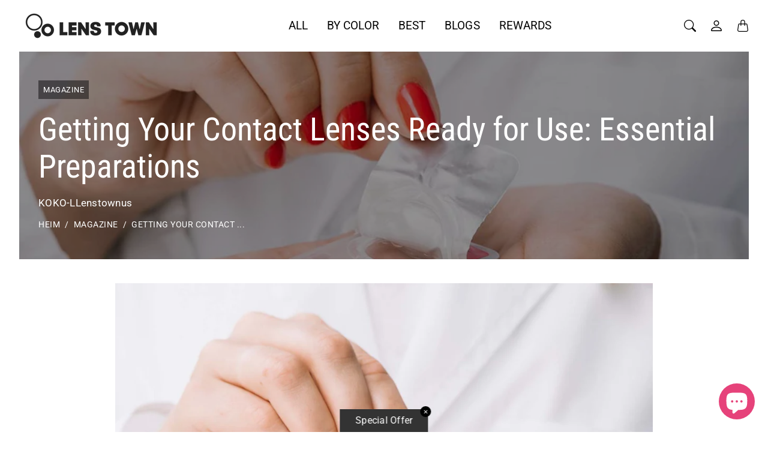

--- FILE ---
content_type: text/html; charset=utf-8
request_url: https://lenstownus.com/de/cart?section_id=cart-drawer&timestamp=1763104882630
body_size: 121
content:
<div id="shopify-section-cart-drawer" class="shopify-section shopify-section--cart-drawer"><div id="CartDrawer" class="Drawer Drawer--end CartDrawer" aria-hidden="true" data-section-id="cart-drawer" data-section-type="cart-drawer" data-section-settings='{
  "itemCount": 0,
  "freeShippingString": "Sie haben Anspruch auf kostenlosen Versand!",
  "freeShippingAmountString": "Gib remaining__amount mehr aus und erhalte kostenlosen Versand!",
  "freeShippingThreshold": true,
  "freeShippingAmount": 8000
}'>
  <div class="Drawer__Header">
      <p class="Drawer__Title">Warenkorb</p>
      <button type="button" class="ButtonClose" data-tg-dismiss="Drawer" aria-label="Warenkorb schließen"></button>
  </div>
  <form action="/de/cart" method="POST" class="Form Form--cart" novalidate> 
    <div class="Drawer__Body"><div class="CartDrawer__ShippingAmountNotice Alert Alert--info Alert--small no-js-hidden" data-cart-currency-symbol="$"  data-cart-total-price="0">
          &nbsp;
        </div><div class="EmptyResult">
          <p class="EmptyResult__Title TextMuted">Ihr Warenkorb ist leer</p>
        </div></div></form>
</div>


</div>

--- FILE ---
content_type: text/css
request_url: https://lenstownus.com/cdn/shop/t/74/assets/template-article.css?v=955981778264251571743667948
body_size: -308
content:
.Template--article .Article__Comments{margin-top:4rem}.Template--article .PageHeader__Content .Aiticle__PublishedAt~.Article__Author{margin-left:.75rem}.Template--article .Article__Footer{margin-top:1rem;display:flex;align-items:center}.Template--article .Article__CommentFormWrapper{margin-top:5rem}.Template--article .Article__CommentFormWrapper .Article__CommentFormTitle{text-transform:uppercase;margin-bottom:2rem;font-family:var(--tg-sys-typescale-title-medium-font);font-weight:var(--tg-sys-typescale-title-medium-weight);font-size:var(--tg-sys-typescale-title-medium-size);line-height:var(--tg-sys-typescale-title-medium-line-height);letter-spacing:var(--tg-sys-typescale-title-medium-tracking)}.Template--article .ArticleComment{margin-top:1rem;padding-bottom:.25rem}.Template--article .Article__CommentsCount{text-transform:uppercase;margin-bottom:1rem;font-family:var(--tg-sys-typescale-title-medium-font);font-weight:var(--tg-sys-typescale-title-medium-weight);font-size:var(--tg-sys-typescale-title-medium-size);line-height:var(--tg-sys-typescale-title-medium-line-height);letter-spacing:var(--tg-sys-typescale-title-medium-tracking)}.Template--article .ArticleComment__Meta{margin-top:.5rem}.Template--article .ArticleComment__Meta .ArticleComment__Date{font-style:oblique}.Template--article .ArticleComment__Author{text-transform:uppercase}
/*# sourceMappingURL=/cdn/shop/t/74/assets/template-article.css.map?v=955981778264251571743667948 */


--- FILE ---
content_type: text/javascript
request_url: https://lenstownus.com/cdn/shop/t/74/assets/custom.js?v=4244278962831210641743667948
body_size: -578
content:
//# sourceMappingURL=/cdn/shop/t/74/assets/custom.js.map?v=4244278962831210641743667948
